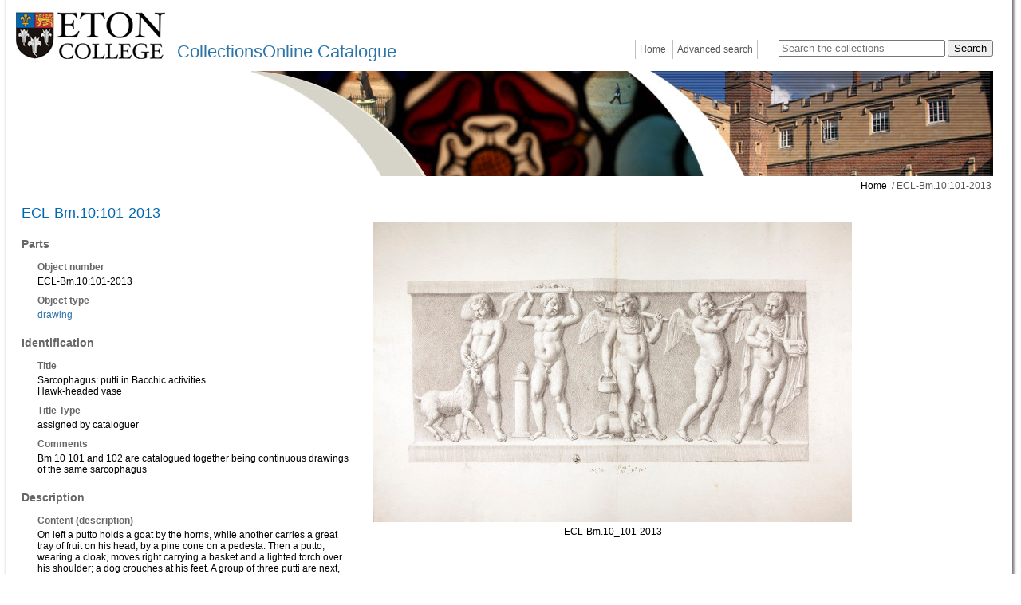

--- FILE ---
content_type: text/html; charset=utf-8
request_url: https://catalogue.etoncollege.com/object-ecl-bm-10-101-2013
body_size: 24939
content:
<!DOCTYPE HTML PUBLIC "-//W3C//DTD html 4.01 transitional//EN" "http://www.w3.org/TR/html4.01/loose.dtd">


<html lang="en">
        <head>
        
        <meta http-equiv="X-UA-Compatible" content="IE=9">
        <meta http-equiv="Content-Type" content="text/html;charset=UTF-8">
        <base href="https://catalogue.etoncollege.com/">
        <link rel="stylesheet" type="text/css" href="static/css/content/content.css">
        <link rel="stylesheet" type="text/css" href="static/css/col/col.css">
        <link rel="stylesheet" type="text/css" href="static/css/col/screen.css" media="screen">
        <link rel="stylesheet" type="text/css" href="static/css/col/print.css" media="print">
        <link rel="stylesheet" type="text/css" href="static/css/web_dashboard/web_dashboard.css">
        <script type="text/javascript" src="static/js/content/util.js?_m=1636641369"></script>
        <script type="text/javascript" src="static/js/web_dashboard/dashboard.js?_m=1636641381"></script>
        <script type="text/javascript" src="static/js/col/jquery/jquery-1.4.2.min.js?_m=1636641368"></script>
        <script type="text/javascript" src="static/js/col/jquery/jquery-ui-1.11.2.min.js?_m=1636641368"></script>
        <script type="text/javascript" src="static/js/col/jquery/jflow.plus.js?_m=1636641368"></script>
        <script type="text/javascript" src="static/js/col/jquery/openseadragon.min.js?_m=1636641368"></script>
        <script type="text/javascript" src="static/js/col/col-v2.js?_m=1636641368"></script>
        <script type="text/javascript" src="static/js/col/popup.js?_m=1636641368"></script>
        <link rel="stylesheet" type="text/css" href="static/css/col/popup.css?_m=1636641351">
        
        <link rel="stylesheet" href="https://cdnjs.cloudflare.com/ajax/libs/font-awesome/4.7.0/css/font-awesome.min.css">

        <meta name="Keywords" content="drawing" >

        <title>ECL-Bm.10:101-2013 | Eton Collections</title>

        

        <script type="text/javascript">
            var IXCAF = {};
            IXCAF.project = {
                rootID: 'SITE-MI+',
                id: 'col',
                assetRefButtons: { showUpload: true, showEdit: true, showClear: true },
                assetConfig: {
                    rectype: 'image',
                    showThumbGrid: true,
                    showUploadForm: true
                },
                fieldHints: {
                    cms_con_core_graphic: {
                        ifolder: 'cms-images',
                        image_type: 'ContentIndex+ image'
                    },
                    dash_mus_obj_images_field_id: {
                        ifolder: 'dashboard-object-images',
                        rectype: 'image',
                        image_type: 'MuseumIndex+ image',
                        displayRendition: 'web',
                        direct: 'y'
                    },
                    mus_obj_images_field_id: {
                        ifolder: 'dashboard-object-images',
                        rectype: 'image',
                        image_type: 'MuseumIndex+ image',
                        displayRendition: 'web',
                        direct: 'y'
                    },
                    hotspot_image: {
                        ifolder: 'cms-images',
                        image_type: 'ContentIndex+ image'
                    }
                },
                dashboardUrl: 'dashboard',
                editorButtons: {
                    format: true,
                    lists: true,
                    IXLink: true,
                    IXImage: true,
                    IXEembed: {
                        MI_object_is_enable : false,
                        HTML_snippet_is_enable: true
                    },
                    IXFormat: false,
                    IXHeading: false
                }
            };
        </script>
        


<link rel="stylesheet" type="text/css" href="static/css/web_user/user-style.css?_m=1636641361">




        

            
    <meta name="viewport" content="width=device-width, initial-scale=1.0">

    <!-- jQuery UI -->
    <link rel="stylesheet" type="text/css" href="static/css/col/jquery/smoothness/jquery-ui-1.8.20.custom.css">
    <script type="text/javascript" src="static/js/col/jquery/jquery-ui-1.8.20.custom.min.js?_m=1636641368"></script>

    <!-- jQuery condense plugin -->
    <script type="text/javascript" src="static/js/col/jquery/plugins/condense/jquery.condense.js?_m=1677245257"></script>

    <!-- other project specifics -->
    <link rel="shortcut icon" href="static/img/col_eton/favicon-eton.ico">
    <link rel="stylesheet" type="text/css" href="static/css/col_eton/col_custom.css?_m=1739893469">
    <link rel="stylesheet" type="text/css" href="static/css/col_eton/archivetree.css">
    <script type="text/javascript" src="static/js/col_eton/archivetree.js") %>"></script>
<!--[if IE]>
    <link rel="stylesheet" type="text/css" href="static/css/col_eton/col_custom_ie.css">
<![endif]-->
   
   
       
       <!-- Google tag (gtag.js) --> 
       <script async src="https://www.googletagmanager.com/gtag/js?id=G-RGHBMMTSP6"></script> 
       <script> 
           window.dataLayer = window.dataLayer || []; 
           function gtag(){dataLayer.push(arguments);} 
           gtag('js', new Date()); 
           gtag('config', 'G-RGHBMMTSP6'); 
           gtag('config', 'UA-117513841-1'); 
       </script>
   
     <script type="text/javascript" nonce="NmFiNGIyNTMwMmJmMjNmYjJhYzZiNjhjODcyM2ZiYjJhNjgxMGQzYjM3OGY4NDczM2NjNmIyMDgxYzc1YjU4YzZjZTQ1MjFlMTM5NGNkNDFkOWI2NzRmZmMxYjM2NWQxNmNlNDUyMWUxMzk0Y2Q0MWQ5YjY3NGZmYzFiMzY1ZDE=">
            var IXCAF = {};
            IXCAF.project = {
                rootID: '0', // At the moment, this could be SITE-MI+ or SITE-COL. Check your database's root node.
                id: 'col',
                siteNodeId: 'SITE-MI+',
                assetRefButtons: { showUpload: true, showEdit: true, showClear: true },
                assetConfig: {
                    rectype: 'image',
                    showThumbGrid: true,
                    showUploadForm: false
                },
                fieldHints: {
                    cms_con_core_graphic: {
                        ifolder: 'dashboard-object-images',
                        rectype: 'image',
                        image_type: 'MuseumIndex+ image',
                        displayRendition: 'web',
                        direct: 'y'
                    },
                    dash_mus_obj_images_field_id: {
                        ifolder: 'dashboard-object-images',
                        rectype: 'image',
                        image_type: 'MuseumIndex+ image',
                        displayRendition: 'web',
                        direct: 'y'
                    },
                    mus_obj_images_field_id: {
                        ifolder: 'dashboard-object-images',
                        rectype: 'image',
                        image_type: 'MuseumIndex+ image',
                        displayRendition: 'web',
                        direct: 'y'
                    },

                    // show all the nodes in parent site tree popup
                    /*cms_node_parent_calc: {
                        treePanelConfig: {
                            allchildren: true
                        }
                    }
                    // show specific nodes in parent site tree popup
                    cms_node_parent_calc: {
                        treePanelConfig: {
                            rectypes: "mus_article,cms_node_child"
                        }
                    }
                    */
                },
                dashboardUrl: 'dashboard',
                editorButtons: {
                    format: true,
                    lists: true,
                    IXLink: true,
                    IXImage: true,
                    IXEembed: {
                        MI_object_is_enable : false,
                        HTML_snippet_is_enable: true
                    },
                    IXFormat: false,
                    IXHeading: false
                }
            };
        </script>
        


<link rel="stylesheet" type="text/css" href="static/css/web_user/user-style.css?_m=1636641361">




    </head>

    <body>
        <div class="container">
            <div class="container2">
                <div class="banner">
    <div>
        <div>
            <div class="logo ">
                <a href="http://www.etoncollege.com/" target="_blank"><img src="static/img/col_eton/logo2.png" alt="eton college logo"></a>
            </div>
            <div class="title">
                
                <a href="home">CollectionsOnline Catalogue</a>
            </div>
        </div>
        <div class="right">
            <div class="search">
                <form id="simple-search" role="search" name="simple_search" method="post" action="https://catalogue.etoncollege.com/results" accept-charset="UTF-8">
    <div class="inner-simple-search-wrap">
        <input type="hidden" name="session" value="8g_dLgpp7kf">
        <input type="hidden" name="sort" value="2">
        <input id="simple_search_box" aria-label="Search the collections" type="text" name="simple_search" value="" size="24" placeholder="Search the collections">
        <input class="simple_search_submit fa-input" type="submit" value="Search">
        <input type="hidden" name="mi_adv_search" value="no">
        <input type="hidden" name="mi_search_type" value="simple">
    </div>
</form>
<div class="adv_search_link">
    <a href="advanced-search">
    <i class="fa fa-search-plus va"></i>
        <span class="fa_legend va"> Advanced Search</span>
    </a>
</div>


            </div>
            <div class="menu">
                


	<div class="menu_bar">
		<ul>
            
                
                <li class="menu_bar_li_left menu_bar_li_right">
                    <a href="home" class="menu_item">Home</a>
                </li>
            
                
                <li class="menu_bar_li_right">
                    <a href="advanced-search" class="menu_item">Advanced search</a>
                </li>
            
		</ul>
	</div>


            </div>
        </div>
    </div>
    <div class="wide_image" >
        <img src="static/img/col_eton/banner1.jpg" alt="an image of eton college">
    </div>
</div>

                
                    

    <div class="crumb">
        
            
            <a href="">Home</a>
        
            
            &nbsp;/&nbsp;ECL-Bm.10:101-2013
        
    </div>


                
                
                    




<div class="table_container clearfix">
    

</div>

                
                <div class="main nomargin">




    <script language="javascript">
        $(document).ready(function() {
            $(".secondary_image_box").jFlow({
                controller: ".slide_control",
                slides: "#slide",
                width: "600px",
                height: "630px",
                duration: 0,
                prev: ".slide_prev",
                next: ".slide_next",
                auto: false
            });
            
        });
    </script>




<div class="container_shim">
    <div class="full_record">
        <h1>ECL-Bm.10:101-2013</h1>
        
            <div class="column object_left">
                
                    <div class="full_record_data">
                        
                            
                            
                                <h3>Parts</h3>
                            
                            <div class="full_record_data_section">
                                <div class="full_record_data_caption">
                                    <h4>Object number</h4>
                                </div>
                                <div class="full_record_data_value">
                                    ECL-Bm.10:101-2013
                                </div>
                            </div>
                        
                            
                            
                            <div class="full_record_data_section">
                                <div class="full_record_data_caption">
                                    <h4>Object type</h4>
                                </div>
                                <div class="full_record_data_value">
                                    <a href="https://catalogue.etoncollege.com/advanced-search/results?session=8g_dLgpp7kf&mi_search_type=adv&mi_adv_search=yes&ci_search_type=MI&adv_mi_obj_type=1.46.1.4">drawing</a>
                                </div>
                            </div>
                        
                            
                            
                                <h3>Identification</h3>
                            
                            <div class="full_record_data_section">
                                <div class="full_record_data_caption">
                                    <h4>Title</h4>
                                </div>
                                <div class="full_record_data_value">
                                    Sarcophagus: putti in Bacchic activities<br>Hawk-headed vase
                                </div>
                            </div>
                        
                            
                            
                            <div class="full_record_data_section">
                                <div class="full_record_data_caption">
                                    <h4>Title Type</h4>
                                </div>
                                <div class="full_record_data_value">
                                    assigned by cataloguer
                                </div>
                            </div>
                        
                            
                            
                            <div class="full_record_data_section">
                                <div class="full_record_data_caption">
                                    <h4>Comments</h4>
                                </div>
                                <div class="full_record_data_value">
                                    Bm 10 101 and 102 are catalogued together being continuous drawings of the same sarcophagus
                                </div>
                            </div>
                        
                            
                            
                                <h3>Description</h3>
                            
                            <div class="full_record_data_section">
                                <div class="full_record_data_caption">
                                    <h4>Content (description)</h4>
                                </div>
                                <div class="full_record_data_value">
                                    On left a putto holds a goat by the horns, while another carries a great tray of fruit on his head, by a pine cone on a pedesta. Then a putto, wearing a cloak, moves right carrying a basket and a lighted torch over his shoulder; a dog crouches at his feet. A group of three putti are next, one playing the double flutes, one the cymbals and the third a lyre. The next putto holds a vase. A putto supports his drunken friend, who holds a down-turned torch. A dog lies on the ground between their feet and scratches its ear with a hind-paw. A putto kneels on one knee facing the viewer, but turns his head to look right where a putto pours the contents of a jug into a large flask on a tripod.
                                </div>
                            </div>
                        
                            
                            
                            <div class="full_record_data_section">
                                <div class="full_record_data_caption">
                                    <h4>Content (object)</h4>
                                </div>
                                <div class="full_record_data_value">
                                    drawing
                                </div>
                            </div>
                        
                            
                            
                            <div class="full_record_data_section">
                                <div class="full_record_data_caption">
                                    <h4>Dimensions</h4>
                                </div>
                                <div class="full_record_data_value">
                                    height (actual size): 423mm<br>width (actual size): 610mm
                                </div>
                            </div>
                        
                            
                            
                            <div class="full_record_data_section">
                                <div class="full_record_data_caption">
                                    <h4>Inscription</h4>
                                </div>
                                <div class="full_record_data_value">
                                    Casa Riccardi no.2     written in ink on the back of the drawing
                                </div>
                            </div>
                        
                            
                            
                            <div class="full_record_data_section">
                                <div class="full_record_data_caption">
                                    <h4>Materials & techniques note</h4>
                                </div>
                                <div class="full_record_data_value">
                                    black lead pencil on paper
                                </div>
                            </div>
                        
                            
                            
                                <h3>Production</h3>
                            
                            <div class="full_record_data_section">
                                <div class="full_record_data_caption">
                                    <h4>Person</h4>
                                </div>
                                <div class="full_record_data_value">
                                    <a href="https://catalogue.etoncollege.com/name?id=AUTH6747">Unknown</a> (Artist)
                                </div>
                            </div>
                        
                            
                            
                            <div class="full_record_data_section">
                                <div class="full_record_data_caption">
                                    <h4>Date</h4>
                                </div>
                                <div class="full_record_data_value">
                                    c.1710-1730
                                </div>
                            </div>
                        
                            
                            
                                <h3>History and association</h3>
                            
                            <div class="full_record_data_section">
                                <div class="full_record_data_caption">
                                    <h4>Previous ownership</h4>
                                </div>
                                <div class="full_record_data_value">
                                    <a href="https://catalogue.etoncollege.com/name?id=AUTH41611">Topham, Richard, ? - 1731</a>
                                </div>
                            </div>
                        
                            
                            
                            <div class="full_record_data_section">
                                <div class="full_record_data_caption">
                                    <h4>References</h4>
                                </div>
                                <div class="full_record_data_value">
                                    &bull;&nbsp;Mansuelli (I no.247)<br>&bull;&nbsp;Altmann (no.34)<br>&bull;&nbsp;CIL (VI 15082)
                                </div>
                            </div>
                        
                    </div>
                
            </div>
            
                <div class="column object_right">
                    <div class="primary_image_container">
                        <div class="primary_image_box">
                            <div id="slide_container">
                                <div id="slide">
                                    <div><img id="image_primary_74643" class="image_primary" title="ECL-Bm.10_101-2013" alt="image ECL-Bm.10_101-2013" src="https://catalogue.etoncollege.com/assets/object_images/3/46/74643/v0_web.jpg?_m=1553780375"><span class="slide_caption">ECL-Bm.10_101-2013</span></div>
<div><img id="image_primary_147218" class="image_primary" title="ECL-Bm.10_101-2013-A" alt="image ECL-Bm.10_101-2013-A" src="https://catalogue.etoncollege.com/assets/object_images/8/12/74/147218/v0_web.jpg?_m=1553780366"><span class="slide_caption">ECL-Bm.10_101-2013-A</span></div>
<div><img id="image_primary_147214" class="image_primary" title="ECL-Bm.10.36-2013" alt="image ECL-Bm.10.36-2013" src="https://catalogue.etoncollege.com/assets/object_images/4/12/74/147214/v0_web.jpg?_m=1553780280"><span class="slide_caption">ECL-Bm.10.36-2013</span></div>

                                </div>
                            </div>
                        </div>
                    </div>
                    
                        <div class="slide_toolbar">
                            <div class="slide_prev"><img src="static/img/col/slide_prev.png" alt="Prev image"></div>
                            <div class="slide_next"><img src="static/img/col/slide_next.png" alt="Next image"></div>
                        </div>
                        <div class="secondary_image_box">
                            
                                
                                <span class="slide_control"><img id="image_0" class="" title="ECL-Bm.10_101-2013" alt="image ECL-Bm.10_101-2013" src="https://catalogue.etoncollege.com/assets/object_images/3/46/74643/v0_thumb.jpg?_m=1553780375"></span>
                            
                                
                                <span class="slide_control"><img id="image_1" class="" title="ECL-Bm.10_101-2013-A" alt="image ECL-Bm.10_101-2013-A" src="https://catalogue.etoncollege.com/assets/object_images/8/12/74/147218/v0_thumb.jpg?_m=1553780366"></span>
                            
                                
                                <span class="slide_control"><img id="image_2" class="" title="ECL-Bm.10.36-2013" alt="image ECL-Bm.10.36-2013" src="https://catalogue.etoncollege.com/assets/object_images/4/12/74/147214/v0_thumb.jpg?_m=1553780280"></span>
                            
                        </div>
                    
                </div>
            
        
        <div class="clearfix"></div>
        
    </div>
</div>

                </div>
                
                <div class="article_lists article_lists_shim clearfix">
                
                    <table cellpadding="0" cellspacing="0"><tr><td class="header border_right">Further information and resources</td><td class="header border_right"> </td><td class="header"> </td></tr><tr><td class="border_right"><p><a href="art110946">Can't find what you are looking for?</a></p></td><td class="border_right"><p><a href="digital_resources">Digital resources</a></p></td><td><p><a href="terms-and-conditions">Terms and conditions</a></p></td></tr></table>
                </div>
            </div>
            <div class="clearfix"></div>
        </div>
        <div class="bottom_frame">
            <table cellpadding="0" cellspacing="0">
                <tr>
                    <td class="lbottom">&nbsp;</td>
                    <td class="mbottom">&nbsp;</td>
                    <td class="rbottom">&nbsp;</td>
                </tr>
            </table>
        </div>
        
        <div class="powered_by powered_by_std">
    <a href="http://www.ssl.co.uk/products" target="_blank">Powered by CollectionsIndex+ Collections Online</a>
</div>

        
        <div class="container-popup" style="display:none">
    <div class="close-popup">×</div>
    <div class="popup"></div>
</div>

    </body>
</html>




--- FILE ---
content_type: text/css
request_url: https://catalogue.etoncollege.com/static/css/web_dashboard/web_dashboard.css
body_size: 17795
content:
/* $Header: /local/cvs_repository/caf/modules/web_dashboard/web_static/css/web_dashboard.css,v 1.30 2020/12/09 15:31:03 sacha Exp $ */

/* globals */

div.dashboard-body {
    width: 100%;
}

div.dashboard-body a:link,
div.dashboard-body a:visited,
div.dashboard-body a:hover,
div.dashboard-body a:active {
    color: #00f;
    margin-left: 0;
}
div.dashboard-body a:hover {
    text-decoration: underline;
}
div.dashboard-body a:focus {
    text-decoration: underline;
}


/* header */

div.dashboard-box {
    border-style: solid;
    border-width: 1px;
    clear: both;
}


/* top toolbar */

div.dashboard-toolbar {
    background-color: black;
    padding: 10px;
    font-weight: bold;

    /* float container stuff */
    zoom: 1;
    overflow: hidden;
}

div.dashboard-toolbar a:link,
div.dashboard-toolbar a:visited,
div.dashboard-toolbar a:active {
    color: #fff;
    text-decoration: none;
}
div.dashboard-toolbar a:hover {
    text-decoration: underline;
}
div.dashboard-toolbar a:focus {
    text-decoration: underline !important;
}

a#ci_link:link,
a#ci_link:visited,
a#ci_link:hover,
a#ci_link:active {
    font-size: 131%;
    margin-right: 1em;
}
span.product-name-part1 {
    color: #fff;
}
span.product-name-part2 {
    color: #bbb;
}
a#dash_link {
    font-size: 131%;
    color: #f60;
    font-style: italic;
}
a#dash_link:hover {
    color: #f60;
}
div.dashboard-menu1 {
    float: left;
}
.ext-ie7 div.dashboard-menu1 {
    padding-right: 1em; /* prevents italics being clipped in IE7 */
}
div.dashboard-menu2 {
    float: right;
    font-size: 100%;
    padding-top: 2px;
    color: white;
}
div.dashboard-menu2 ul {
    padding-bottom: 5px;
}
div.dashboard-menu2 ul li {
    display: inline;
    padding: 0px 2px;
    margin: 0px 5px;
}
div.dashboard-menu2 li.selected {
    border-style: none none solid none;
    border-color: #f60;
    border-width: 2px;
}
div.dashboard-menu2 a:link,
div.dashboard-menu2 a:visited,
div.dashboard-menu2 a:active {
    color: white;
    text-decoration: none;
}
div.dashboard-menu2 a:hover {
    color: white;
    text-decoration: underline;
}
div.dashboard-menu2 li.selected a:hover {
    text-decoration: none;
}

/* logged-in user account controls */

div.dashboard-body ul#account-controls {
    float: right;
    font-family: Verdana, sans-serif;
    margin-right: 30px;
    height: 28px;
    /*font-size: 85%;*/
}

div.dashboard-body ul#account-controls li {
    display: block;
    float: left;
    display: inline;
    min-height: 16px;
    padding-left: 1em;
}

div.dashboard-body ul#account-controls li#username_dashboard_link {
    list-style-type: none;
    padding-left: 16px;
    background-image: url('../../img/extjs/icons/user_green.png');
    background-repeat: no-repeat;
    background-position: middle left;
}


div.dashboard-body ul#account-controls .fa {
    color: #f60;
}

/* dashboard innards */

div.dashboard-contents {
    padding: 10px;
    min-height: 400px;
    background-color: #fff;
}


/*----------------------------------------------------------------------*/

div.dashboard-body h1#pagetitle {
    font-size: 131%;
    font-weight: bold;
    margin-bottom: 1em;
}

div.dashboard-body h2 {
    font-size: 116%;
    font-weight: bold;
}

div#dashboard-lhs p {
    margin-bottom: 1em;
}

div#dashboard-credits {
    clear: both;
}

div#dashboard-intro {
    margin-bottom: 20px;
}

div#dashboard-news {
    width: 570px; /* slightly narrow or it peeps out behind splash */
    padding: 9px;
    border: 1px solid #ccc;
    background-color: #f0f0f0;

    -moz-border-radius: 5px;
    -webkit-border-radius: 5px;
    border-radius: 5px;

    -moz-box-shadow: 0px 0px 5px #ccc;
    -webkit-box-shadow: 0px 0px 5px #ccc;
    box-shadow: 0px 0px 5px #ccc;
}

div#dashboard-message-top {
    background-color: #fe9;
    border: 1px solid #ccc;
    width: 420px;
    padding: 9px;
    margin-bottom: 2em;

    -moz-box-shadow: 3px  3px 3px #ccc;
    -webkit-box-shadow: 3px 3px 3px #ccc;
    box-shadow: 3px 3px 3px #ccc;
}

div#dashboard-message {
    clear: both;
    float: right;
    width: 270px;
    padding: 9px;
    margin-bottom: 2em;
}

div#dashboard-message {
    -moz-box-shadow: 3px  3px 3px #ccc;
    -webkit-box-shadow: 3px 3px 3px #ccc;
    box-shadow: 3px 3px 3px #ccc;

    background-color: #fe9;
    border: 1px solid #ccc;
}




/* Dashboard login page */

div#dashboard-login h2 {
    font-weight: bold;
    margin-bottom: 1em;
}

div#login-form {
    width: 420px;
    margin: 20px 0px;
}



/* Dashboard 403 page */

div#dashboard-tnc {
    border: solid 1px #ccc;
    width: 620px;
    height: 200px;
    overflow: auto;
    padding: 10px;
    background-color: #eee;
    margin: 10px 0px;
    font-family: monospace;

    -moz-box-shadow: 0px 0px 5px #ccc;
    -webkit-box-shadow: 0px 0px 5px #ccc;
    box-shadow: 0px 0px 5px #ccc;
}
div#dashboard-tnc p {
    margin-bottom: 1em;
}
div#dashboard-tnc ul li {
    list-style-type: disc;
    list-style-position: outside;
    margin-left: 1em;
    margin-bottom: 0.5em;
}

/* Dashboard page */

.project-splash img {
    -moz-box-shadow: 3px  3px 3px #999;
    -webkit-box-shadow: 3px 3px 3px #999;
    box-shadow: 3px 3px 3px #999;
}

div#dashboard ul li {
    margin-bottom: 1em;
}

div#dashboard h2 {
    margin-bottom: 1em;
}


/* Record manager page */

div.dashboard-body div#type-title {
    font-weight: bold;
    padding-bottom: 12px;
    font-size: 131%;
}

div#dashboard-recman ul li {
    margin-bottom: 1em;
}

div#dashboard-recman-contents a,
div#dashboard-recman-contents a:link,
div#dashboard-recman-contents a:visited,
div#dashboard-recman-contents a:active  {
    color: #f60;
}


/*
div#dashboard-recman a.toggleon,
div#dashboard-recman a.toggleoff {
    padding-left: 16px;
    background-repeat: no-repeat;
    background-position: middle left;
}
div#dashboard-recman a.toggleon {
    background-image: url('../../img/extjs/icons/bullet_toggle_minus.png');
}
div#dashboard-recman a.toggleoff {
    background-image: url('../../img/extjs/icons/bullet_toggle_plus.png');
}
*/

.dashboard-recman-form {
    width: 900px;
}
.dashboard-recman-form .x-toolbar.csformpanel-join-sort {
    /* override ExtJS toolbar styling for a cleaner look */
    background: none !important;
    border: none !important;
}

div#dashboard-recman form.upload-form {
    width: 588px;
    border: solid 1px #d0d0d0; /* to match extjs grey forms */
    background-color: #eaeaea;
    padding: 5px;
}

a.dashboard-recman-control {
    display: block;
    float: left;
    white-space: nowrap;
    margin-left: 0;
}

/* Advanced search form */

#csform-link {
    display: inline-block;
}
#csform-link.toggleon {
    padding-bottom: 10px;
}

/* Search results */

div.dashboard-body div#type-title {
    margin-bottom: 1em;
}
div#dashboard-search-result div#result-controls {
    /* stick to the top of the viewport when scrolled
     * https://stackoverflow.com/a/57991537
     * -1 is necessary so the element intersects with its viewport boundary
     */
    position: sticky;
    top: -1px;
    min-height: 22px;
    padding: 10px 0;
}
div#dashboard-search-result div#result-controls.stuck {
    /* without this it floats behind the scrolling content */
    z-index: 10;
    /* side margins to negate parent padding so it spans the whole container */
    margin: 0 -10px;
    /* padding so it has some margins when stuck */
    padding: 10px;
    /* opaque background for when it is stuck */
    background: white;
    /* add a bottom border; this looks nice */
    box-shadow: 0 5px 20px -10px black;
}

div.result-visualisation-chooser {
    display: inline-block;
    margin-left: 5em;
}
div.result-visualisation-chooser label {
    cursor: pointer;
}
div.result-visualisation-chooser label:hover > span {
    text-decoration: underline;
}
div.result-visualisation-chooser label:not(:first-of-type):before {
    content: " | ";
}
div.result-visualisation-chooser input {
    display: none; /* the label is visible and clickable */
}
div.result-visualisation-chooser input:not(checked) + span {
    color: #f60; /* same colour as hyperlinks */
}
div.result-visualisation-chooser input:checked + span {
    color: inherit;
    text-decoration: underline;
}
div#dashboard-search-result div#failed-message,
div#dashboard-search-result table#recordbrowse {
    border: solid 1px #ccc;
    background-color: #f0f0f0;
}
div#dashboard-search-result div#failed-message {
    /* width: 608px; this didn't look good in RARI */
    clear: both;
    padding: 10px;
}
div#dashboard-search-result table#recordbrowse {
    border-collapse: collapse;
    width: 100%;
    /* disabled for better column layout */
    /* table-layout: fixed; */
}
div#dashboard-search-result table#recordbrowse th,
div#dashboard-search-result table#recordbrowse td {
    padding: 5px;
}
div#dashboard-search-result table#recordbrowse th {
    background-color: #e0e0e0;
    font-weight: bold;
    /* disabled this because it looks better when there are a lot of fields */
    /* white-space: nowrap; */
}
div#dashboard-search-result tr {
    vertical-align: top;
}
div#dashboard-search-result td.cell-id {
    width: 20%;
}
div#dashboard-search-result td.cell-image * {
    display: block; /* avoids whitespace in the cell causing layout issues */
}
div#dashboard-search-result td.cell-links {
    display: flex;
    align-items: center;
}
div#dashboard-search-result td.cell-links > * {
    margin: 0;
    margin-right: 1em;
    border: 0;
}
div#dashboard-search-result td.cell-links > *:last-child {
    margin-right: 0;
}
div#dashboard-search-result td.cell-links .organiser-toggle {
    /* prevents the layout jumping as the visibility is toggled */
    display: block;
    width: 16px;
    height: 16px;
}

/* list visualisation */

#recordbrowse.visualisation-list thead th.header-checkbox label {
    display: none;
}
#recordbrowse.visualisation-list tr:nth-child(odd) {
    background-color: #f8f8f8;
}
#recordbrowse.visualisation-list tr:nth-child(even) {
    background-color: #f0f0f0;
}
#recordbrowse.visualisation-list td {
    border-right: dotted 1px #ccc;
    word-wrap: break-word;
}
#recordbrowse.visualisation-list td:last-child {
    border-right: none;
}
#recordbrowse.visualisation-list td.cell-image {
    min-width: 96px;
    min-height: 96px;
}
#recordbrowse.visualisation-list td.cell-image img {
    max-width: 96px;
    max-height: 96px;
}

/* grid visualisation */

#recordbrowse.visualisation-grid {
    display: block;
    overflow: hidden;
    padding-top: 3px;
    padding-left: 3px;
    padding-bottom: 3px;
    box-sizing: border-box;
}
#recordbrowse.visualisation-grid thead th {
    display: none;
}
#recordbrowse.visualisation-grid thead th.header-checkbox {
    display: table-cell;
}
#recordbrowse.visualisation-grid thead th.header-checkbox {
    background-color: #fff !important;
}
#recordbrowse.visualisation-grid thead th.header-checkbox label {
    margin-left: 10px;
}
#recordbrowse.visualisation-grid tbody {
    display: flex;
    flex-wrap: wrap;
}
#recordbrowse.visualisation-grid tr {
    display: inline-flex;
    flex-flow: column;
    width: 316px;
    background-color: white !important;
    position: relative;
    padding: 3px !important;
    border: 0 none;
    margin: 4px;
}
#recordbrowse.visualisation-grid td {
    display: block;
    border-top: none !important;
}
#recordbrowse.visualisation-grid .missing-image {
    width: 180px;
    height: 180px;
    background-color: #ccc;
}
#recordbrowse.visualisation-grid td.cell-links {
    position: absolute;
    top: 0;
    right: 0;
}
#recordbrowse.visualisation-grid td.cell-image {
    min-width: 180px;
    min-height: 180px;
}
#recordbrowse.visualisation-grid td.cell-image img {
    max-width: 180px;
    max-height: 180px;
}


div.dashboard-record-secondary-data {
    color: #666;
    font-size: 0.8em;
    font-style: italic;
    word-wrap: break-word;
}


#dashboard-search-result-tools {
    margin-top: 20px;
}

#dashboard-search-result-tools label {
    margin-right: 1em;
}

#dashboard-search-result-tools a.disabled {
    /* grey out */
    color: #999999 !important;
    cursor: not-allowed;
}

ul#dashboard-recman-toolbox-top {
    margin-bottom: 2em;
    padding-bottom: 1em;
    border-bottom: solid 1px #ccc;
}

div.dashboard-recman-toolbox h2 {
    margin-bottom: 1em;
}


#record-organiser-controls {
    display: inline-flex;
    flex-direction: row;
    justify-content: flex-end;
    align-items: baseline;
}
#record-organiser-controls .organiser-toggle {
    margin: 0;
    margin-left: 10px;

    display: block;
    width: 16px;
    height: 16px;
}
#record-organiser-controls .organiser-toggle img {
    vertical-align: middle;
}

#dashboard-recman-contents .organiser_bar {
    display: flex;
    flex-direction: column;
}
#dashboard-recman-contents .organiser_bar .organiser_title {
    display: inline-flex;
}
#dashboard-recman-contents .organiser_bar .organiser_title > span:first-child {
    padding-top: 5px; /* align with baseline of drop-down */
    padding-right: 0.5rem;
}
/*### the code in organiser_controls.html that adds .no-matches has been
 *### commented out
#dashboard-recman-contents .organiser_bar.no-matches {
    display: block;
    margin-bottom: 10px;
}
*/
#dashboard-recman-contents #organiser-manager {
    box-sizing: border-box;
    border: solid 1px #ccc;
    padding: 10px 0;
    margin-top: 10px;
}
#dashboard-recman-contents #organiser-manager.hidden {
    display: none;
}
#dashboard-recman-contents #organiser-manager #current-set-box {
    padding-top: 0;
    padding-right: 10px;
}
#dashboard-recman-contents #organiser-manager #current-set-box #current-set {
    padding-top: 0;
}
#dashboard-recman-contents #organiser-manager h2 {
    margin-top: 0;
}


/* splash popup */

div#dashboard-splash {
    width: 300px;
}
div#dashboard-splash div.product-info {
    padding: 5px;
    line-height: 150%;
}
div#dashboard-splash a:hover {
    text-decoration: underline;
}



/* organiser manager page */

div#dashboard-orgman-contents a,
div#dashboard-orgman-contents a:link,
div#dashboard-orgman-contents a:visited,
div#dashboard-orgman-contents a:hover,
div#dashboard-orgman-contents a:active  {
    color: red;
}


/*----------------------------------------------------------------------*/
/* Rendered CAF views (web_dform.i) */

div.dashboard-rendered-view {
}

div.dashboard-rendered-view h2.section-fullname {
    margin-top: 0.5em;
    margin-bottom: 0.5em;
}

div.dashboard-rendered-view div.field {
    /* floatcontainer stuff */
    zoom:1; /* for IE6 to trigger overflow */
    overflow: hidden;

    margin-bottom: 0.25em;
}

div.dashboard-rendered-view div.field-fullname {
    width: 25%;
    float: left;
}
div.dashboard-rendered-view div.field-value {
    width: 75%;
    float: left;
}
div.dashboard-rendered-view div.sequence-fullname {
    width: 100%;
    font-style: italics;
}
div.dashboard-rendered-view ul.sequence-members {
    margin-left: 10%;
    width: 90%;
}


ul#record-tools {
    margin-top: 2em;
    padding-top: 0.5em;
    border-top: solid 1px #ccc;
}
ul#record-tools li {
    margin-bottom: 0.5em;
}

/* Bigger, bolder, more visible buttons in toolbars?  - C24 M5 WF018 */

.dashboard-rendered-view-toolbar button {
    width: 150px;
    height: 30px !important;
    font-weight: bold;
    font-size: 1.4em;
}
.dashboard-rendered-view-toolbar .x-btn {
    margin: 10px !important;
}

.x-toolbar .x-btn-tl { background-position: 0 0; }
.x-toolbar .x-btn-tr { background-position: -3px 0; }
.x-toolbar .x-btn-tc { background-position: 0 -6px; }
.x-toolbar .x-btn-ml { background-position: 0 -24px; }
.x-toolbar .x-btn-mr { background-position: -3px -24px; }
.x-toolbar .x-btn-mc { background-position: 0 -1096px; }
.x-toolbar .x-btn-bl { background-position: 0 -3px; }
.x-toolbar .x-btn-br { background-position: -3px -3px; }
.x-toolbar .x-btn-bc { background-position: 0 -15px; }

/* record editor */

#record-heading { display: flex; background-color: #505050; color: white; margin: 0px; padding: 15px 15px 5px 15px; font-size: 2em; font-weight: normal; }

#record-subheading { display: flex; background-color: #505050; color: white; margin: 0px !important; padding: 0px 15px 15px 15px; font-size: 1.2em; font-weight: normal; }


#record-control-links { background-color: #DDDDDD; margin-bottom: 10px; padding: 8px; font-weight: bold; }
#record-control-links::after {  content: "";
  clear: both;
  display: table;
}
#record-control-links div#left-controls { float: left; }
#record-control-links div#right-controls { float: right; }
/*

#record-control-links {  display: flex; background-color: #DDDDDD; margin-bottom: 10px; padding: 8px; font-weight: bold; }

#record-control-links div { width: 100%; text-align: right; }

#record-control-links div#left-controls { width: 100%; text-align: left; }
*/
#record-control-links a { color: red; }



#record-control-links span.inactive { color: #888;}

#record-status-banner { /* deleted record etc */
    color: red;
    padding-bottom: 20px;
    text-align: center;
    text-transform: uppercase;
    font-size: 200%;
    font-weight: bold;
    letter-spacing: 0.25em;
}

/* batch edit */
.x-view-list { z-index: 10000 !important; }

/* search result navigation */

div.paged-nav {
    display: inline-flex;
    align-items: baseline;
}
span.paged-nav-pagination {
    display: flex;
    align-items: baseline;
    margin-left: 5em;
}
span.paged-nav-pagination > * {
    display: block;
    margin-left: 5px !important;
}
 span.paged-nav-pagination a {
    background-color: #FBFBFB;
    border:1px solid #ccc; 
    padding:5px;
    border-radius: 5px;
    border-collapse: collapse;
}
span.paged-nav-pagination a.current,
span.paged-nav-pagination a:hover {
    cursor: pointer;
    background-color:#EBEBEB;
}



--- FILE ---
content_type: application/javascript
request_url: https://catalogue.etoncollege.com/static/js/col/jquery/plugins/condense/jquery.condense.js?_m=1677245257
body_size: 9551
content:
/**
 * Condense 0.1 - Condense and expand text heavy elements
 *
 * (c) 2008 Joseph Sillitoe
 * Dual licensed under the MIT License (MIT-LICENSE) and GPL License,version 2 (GPL-LICENSE).
 */

/*
 * jQuery plugin
 *
 * usage:
 *
 *   $(document).ready(function(){
 *     $('#example1').condense();
 *   });
 *
 * Options:
 *  condensedLength: Target length of condensed element. Default: 200
 *  minTrail: Minimun length of the trailing text. Default: 20
 *  delim: Delimiter used for finding the break point. Default: " " - {space}
 *  moreText: Text used for the more control. Default: [more]
 *  lessText: Text used for the less control, or null/empty for no less control. Default: [less]
 *  ellipsis: Text added to condensed element. Default:  ( ... )
 *  animate: True iff expanding and condensing should be animated. Default: true
 *  moreSpeed: Animation Speed for expanding. Default: "normal"
 *  lessSpeed: Animation Speed for condensing. Default: "normal"
 *  easing: Easing algorith. Default: "linear"
 *  expandedWidth: Width of the expanded text (optional)
 */

(function($) {

    // plugin definition
    $.fn.condense = function(options) {

        var opts = $.extend({}, $.fn.condense.defaults, options); // build main options before element iteration

        $.metadata ? debug('metadata plugin detected', opts) : debug('metadata plugin not present', opts);//detect the metadata plugin?

        // iterate each matched element
        return this.each(function() {
            var $this = $(this);

            // support metadata plugin (v2.0)
            var o = $.metadata ? $.extend({}, opts, $this.metadata()) : opts; // build element specific options

            debug('Condensing ['+$this.text().length+']: '+$this.text(), opts);

            $this.wrap('<span class="condensedParent"></span>');
            var $par = $this.parent();

            var clone = cloneCondensed($this,o);

            if (clone){

                clone.addClass(o.condensedClass);
                $this.addClass(o.expandedClass);

                // id attribute switch.  make sure that the visible elem keeps the original id (if set).
                $this.attr('id') ? $this.attr('id','condensed_'+$this.attr('id')) : false;

                var controlMore = " <span class='condense_control condense_control_more' style='cursor:pointer;'>"+o.moreText+"</span>";
                if (o.inline) {
                    clone.append(controlMore);
                } else {
                    clone.append(o.ellipsis + controlMore);
                }

                $par.append(clone);
                if(o.lessText) {
                    var controlLess = " <span class='condense_control condense_control_less' style='cursor:pointer;'>"+o.lessText+"</span>";
                    $this.append(controlLess).hide();
                }


                $('.condense_control_more',clone).click(function(){
                    debug('moreControl clicked.', opts);
                    $par.trigger(o.moreEvent);
                });

                $('.condense_control_less',$this).click(function(){
                    debug('lessControl clicked.', opts);
                    $par.trigger(o.lessEvent);
                });

                var isExpanded = false;
                $par.bind(o.lessEvent, function() {
                    if(isExpanded) {
                        triggerCondense($par,o)
                        isExpanded = false;
                    }
                });
                $par.bind(o.moreEvent,   function() {
                    if(! isExpanded) {
                        triggerExpand($par,o)
                        isExpanded = true;
                    }
                });
            }
        });
    };

    function cloneCondensed(elem, opts){
        // Try to clone and condense the element.  if not possible because of the length/minTrail options, return false.
        // also, dont count tag declarations as part of the text length.
        // check the length of the text first, return false if too short.
        if ($.trim(elem.text()).length <= opts.condensedLength + opts.minTrail){
            debug('element too short: skipping.', opts);
            return false;
        }

        var fullbody = $.trim(elem.html());
        var fulltext = $.trim(elem.text());
        var delim = opts.delim;
        var clone = elem.clone();
        var delta = 0;

        do {
            // find the location of the next potential break-point.
            var loc = findDelimiterLocation(fullbody, opts.delim, (opts.condensedLength + delta));
            //set the html of the clone to the substring html of the original
            if (opts.inline) {
                clone.html(fullbody.substring(0,(loc+1)) + ' ' + opts.ellipsis);
            } else {
                clone.html(fullbody.substring(0, (loc + 1)));
            }
            var cloneTextLength = clone.text().length;
            var cloneHtmlLength = clone.html().length;
            delta = clone.html().length - cloneTextLength;
            debug ("condensing... [html-length:"+cloneHtmlLength+" text-length:"+cloneTextLength+" delta: "+delta+" break-point: "+loc+"]");
            //is the length of the clone text long enough?
        }while(delta && clone.text().length < opts.condensedLength );

        //  after skipping ahead to the delimiter, do we still have enough trailing text?
        if ((fulltext.length - cloneTextLength) < opts.minTrail){
            debug('not enough trailing text: skipping.', opts);
            return false;
        }

        debug('clone condensed. [text-length:'+cloneTextLength+']', opts);
        return clone;
    }


    function findDelimiterLocation(html, delim, startpos){
        // find the location inside the html of the delimiter, starting at the specified length.
        var foundDelim = false;
        var loc = startpos;
        do {
            var loc = html.indexOf(delim, loc);
            if (loc < 0){
                debug ("No delimiter found.");
                return html.length;
            } // if there is no delimiter found, just return the length of the entire html string.
            foundDelim = true;
            while (isInsideTag(html, loc)) {
                // if we are inside a tag, this delim doesn't count.  keep looking...
                loc++;
                foundDelim = false;
            }
        }while(!foundDelim);
        debug ("Delimiter found in html at: "+loc);
        return loc;
    }


    function isInsideTag(html, loc){
        var startTagIndex = html.indexOf('<', loc);
        var endTagIndex = html.indexOf('>', loc);
        return (startTagIndex === -1 && endTagIndex >0) || (endTagIndex < startTagIndex);
    }


    function getElements(par){
        var orig = par.children().first(); // The original element will be the first element in the parent
        var condensed = orig.next(); // The condensed element will be the original immediate next sibling.
        return {orig: orig, condensed: condensed};
    }

    function triggerCondense(par, opts){
        var elements = getElements(par);
        elements.condensed.show();
        var con_w  = elements.condensed.width();
        var con_h = elements.condensed.height();
        elements.condensed.hide(); //briefly flashed the condensed element so we can get the target width/height
        var orig_w  = elements.orig.width();
        var orig_h = elements.orig.height();
        if (opts.animate) {
            elements.orig.animate({height: con_h, width: con_w, opacity: 1}, opts.lessSpeed, opts.easing,
                function () {
                    elements.orig.height(orig_h).width(orig_w).hide();
                    elements.condensed.show();
                });
        }else{
             elements.orig.height(orig_h).width(orig_w).hide();
             elements.condensed.show();
        }
    }


    function triggerExpand(par, opts){
        var elements = getElements(par);
        elements.orig.show();
        var orig_w  = elements.orig.width();
        var orig_h = elements.orig.height();
        elements.orig.width(elements.condensed.width()+"px").height(elements.condensed.height()+"px");
        elements.condensed.hide();
        if (opts.animate) {
            elements.orig.animate({height: orig_h, width: orig_w, opacity: 1}, opts.moreSpeed, opts.easing);
        }else{
            elements.orig.height(orig_h).width(orig_w).show();
        }
        if(elements.condensed.attr('id')){
            var idAttr = elements.condensed.attr('id');
            elements.condensed.attr('id','condensed_'+idAttr);
            elements.orig.attr('id',idAttr);
            }
        }


        /**
         * private function for debugging
         */
        function debug(str, opts) {
            if (opts && opts.debug && window.console && window.console.log){window.console.log(str);}
        }


        // plugin defaults
        $.fn.condense.defaults = {
            condensedLength: 200,
            minTrail: 20,
            delim: " ",
            moreText: "[more]",
            lessText: "[less]",
            ellipsis: " ( ... )",
            inline: true,
            animate: true,
            moreSpeed: "normal",
            lessSpeed: "normal",
            easing: "linear",
            moreEvent: 'expand.condensePlugin',
            lessEvent: 'condense.condensePlugin',
            condensedClass: '',
            expandedClass:  '',
            eventProxy: undefined,
            debug: true
    };

})(jQuery);
